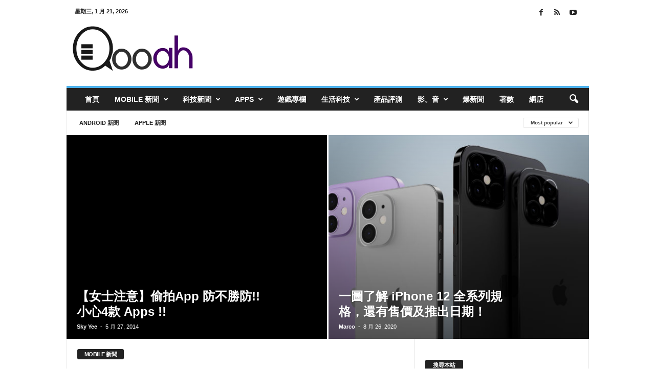

--- FILE ---
content_type: text/html; charset=utf-8
request_url: https://www.google.com/recaptcha/api2/aframe
body_size: 268
content:
<!DOCTYPE HTML><html><head><meta http-equiv="content-type" content="text/html; charset=UTF-8"></head><body><script nonce="kuiZaQri_L_DRPOQq48J6g">/** Anti-fraud and anti-abuse applications only. See google.com/recaptcha */ try{var clients={'sodar':'https://pagead2.googlesyndication.com/pagead/sodar?'};window.addEventListener("message",function(a){try{if(a.source===window.parent){var b=JSON.parse(a.data);var c=clients[b['id']];if(c){var d=document.createElement('img');d.src=c+b['params']+'&rc='+(localStorage.getItem("rc::a")?sessionStorage.getItem("rc::b"):"");window.document.body.appendChild(d);sessionStorage.setItem("rc::e",parseInt(sessionStorage.getItem("rc::e")||0)+1);localStorage.setItem("rc::h",'1768985149669');}}}catch(b){}});window.parent.postMessage("_grecaptcha_ready", "*");}catch(b){}</script></body></html>